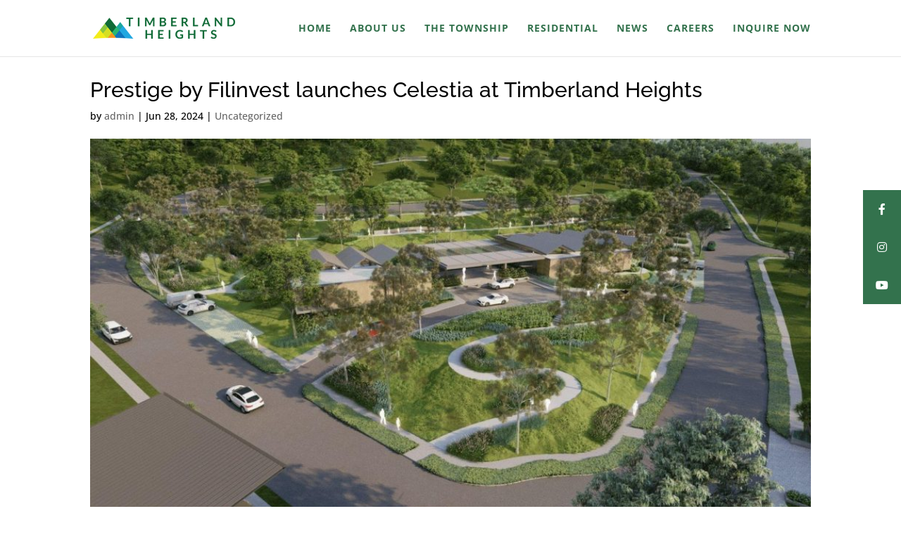

--- FILE ---
content_type: text/css; charset=UTF-8
request_url: https://www.timberlandheights.com/wp-content/cache/min/1/wp-content/plugins/responsive-flipbook/assets/fonts/et-line.css?ver=1767582869
body_size: 517
content:
@font-face{font-display:swap;font-family:'et-line';src:url(../../../../../../../../plugins/responsive-flipbook/assets/fonts/et-line.eot?v=1.0);src:url('../../../../../../../../plugins/responsive-flipbook/assets/fonts/et-line.eot?#iefix&v=1.0') format('embedded-opentype'),url(../../../../../../../../plugins/responsive-flipbook/assets/fonts/et-line.woff?v=1.0) format('woff'),url(../../../../../../../../plugins/responsive-flipbook/assets/fonts/et-line.ttf?v=1.0) format('truetype'),url('../../../../../../../../plugins/responsive-flipbook/assets/fonts/et-line.svg#et-line?v=1.0#et-line') format('svg');font-weight:400;font-style:normal}.etl{font-family:'et-line';speak:none;font-style:normal;font-weight:400;font-variant:normal;text-transform:none;line-height:1;-webkit-font-smoothing:antialiased;-moz-osx-font-smoothing:grayscale;display:inline-block}.etl-mobile:before{content:"\e000"}.etl-laptop:before{content:"\e001"}.etl-desktop:before{content:"\e002"}.etl-tablet:before{content:"\e003"}.etl-phone:before{content:"\e004"}.etl-document:before{content:"\e005"}.etl-documents:before{content:"\e006"}.etl-search:before{content:"\e007"}.etl-clipboard:before{content:"\e008"}.etl-newspaper:before{content:"\e009"}.etl-notebook:before{content:"\e00a"}.etl-book-open:before{content:"\e00b"}.etl-browser:before{content:"\e00c"}.etl-calendar:before{content:"\e00d"}.etl-presentation:before{content:"\e00e"}.etl-picture:before{content:"\e00f"}.etl-pictures:before{content:"\e010"}.etl-video:before{content:"\e011"}.etl-camera:before{content:"\e012"}.etl-printer:before{content:"\e013"}.etl-toolbox:before{content:"\e014"}.etl-briefcase:before{content:"\e015"}.etl-wallet:before{content:"\e016"}.etl-gift:before{content:"\e017"}.etl-bargraph:before{content:"\e018"}.etl-grid:before{content:"\e019"}.etl-expand:before{content:"\e01a"}.etl-focus:before{content:"\e01b"}.etl-edit:before{content:"\e01c"}.etl-adjustments:before{content:"\e01d"}.etl-ribbon:before{content:"\e01e"}.etl-hourglass:before{content:"\e01f"}.etl-lock:before{content:"\e020"}.etl-megaphone:before{content:"\e021"}.etl-shield:before{content:"\e022"}.etl-trophy:before{content:"\e023"}.etl-flag:before{content:"\e024"}.etl-map:before{content:"\e025"}.etl-puzzle:before{content:"\e026"}.etl-basket:before{content:"\e027"}.etl-envelope:before{content:"\e028"}.etl-streetsign:before{content:"\e029"}.etl-telescope:before{content:"\e02a"}.etl-gears:before{content:"\e02b"}.etl-key:before{content:"\e02c"}.etl-paperclip:before{content:"\e02d"}.etl-attachment:before{content:"\e02e"}.etl-pricetags:before{content:"\e02f"}.etl-lightbulb:before{content:"\e030"}.etl-layers:before{content:"\e031"}.etl-pencil:before{content:"\e032"}.etl-tools:before{content:"\e033"}.etl-tools-2:before{content:"\e034"}.etl-scissors:before{content:"\e035"}.etl-paintbrush:before{content:"\e036"}.etl-magnifying-glass:before{content:"\e037"}.etl-circle-compass:before{content:"\e038"}.etl-linegraph:before{content:"\e039"}.etl-mic:before{content:"\e03a"}.etl-strategy:before{content:"\e03b"}.etl-beaker:before{content:"\e03c"}.etl-caution:before{content:"\e03d"}.etl-recycle:before{content:"\e03e"}.etl-anchor:before{content:"\e03f"}.etl-profile-male:before{content:"\e040"}.etl-profile-female:before{content:"\e041"}.etl-bike:before{content:"\e042"}.etl-wine:before{content:"\e043"}.etl-hotairballoon:before{content:"\e044"}.etl-globe:before{content:"\e045"}.etl-genius:before{content:"\e046"}.etl-map-pin:before{content:"\e047"}.etl-dial:before{content:"\e048"}.etl-chat:before{content:"\e049"}.etl-heart:before{content:"\e04a"}.etl-cloud:before{content:"\e04b"}.etl-upload:before{content:"\e04c"}.etl-download:before{content:"\e04d"}.etl-target:before{content:"\e04e"}.etl-hazardous:before{content:"\e04f"}.etl-piechart:before{content:"\e050"}.etl-speedometer:before{content:"\e051"}.etl-global:before{content:"\e052"}.etl-compass:before{content:"\e053"}.etl-lifesaver:before{content:"\e054"}.etl-clock:before{content:"\e055"}.etl-aperture:before{content:"\e056"}.etl-quote:before{content:"\e057"}.etl-scope:before{content:"\e058"}.etl-alarmclock:before{content:"\e059"}.etl-refresh:before{content:"\e05a"}.etl-happy:before{content:"\e05b"}.etl-sad:before{content:"\e05c"}.etl-facebook:before{content:"\e05d"}.etl-twitter:before{content:"\e05e"}.etl-googleplus:before{content:"\e05f"}.etl-rss:before{content:"\e060"}.etl-tumblr:before{content:"\e061"}.etl-linkedin:before{content:"\e062"}.etl-dribbble:before{content:"\e063"}

--- FILE ---
content_type: text/css; charset=UTF-8
request_url: https://www.timberlandheights.com/wp-content/et-cache/2152/et-core-unified-2152.min.css?ver=1765018528
body_size: 141
content:
@media only screen and (max-width:600px){.dsm_card_wrapper a{display:none!important}}.et-pb-arrow-next,.et-pb-arrow-prev{padding:30px}@media only screen and (max-width:1000px){#scrll{min-height:auto}#scrll_int{min-height:auto}#scrll_lei{min-height:auto}#scrll_res{min-height:auto}#scrll_cor{min-height:auto}html{overflow-x:hidden;scroll-snap-type:initial!important;overflow-y:scroll;scroll-padding-top:0px}}@media only screen and (min-width:1001px){#scrll{scroll-snap-align:start;scroll-snap-stop:normal;display:flex;flex-direction:column;justify-content:center!important}#scrll_int{scroll-snap-align:start;scroll-snap-stop:normal;display:flex;flex-direction:column;justify-content:center!important}#scrll_lei{scroll-snap-align:start;scroll-snap-stop:normal;display:flex;flex-direction:column;justify-content:center!important}#scrll_res{scroll-snap-align:start;scroll-snap-stop:normal;display:flex;flex-direction:column;justify-content:center!important}#scrll_cor{scroll-snap-align:start;scroll-snap-stop:normal;display:flex;flex-direction:column;justify-content:center!important}.bnnr img{height:100vh!important;object-fit:cover}}div#hotspots-map-container-301{background:transparent!important}.leaflet-container{background:transparent!important}.hotspots-image-container{background:transparent!important}@media only screen and (min-width:500px){div#bttons a{background:#33724d;padding:10px 15px;color:white;margin-right:10px;letter-spacing:1px;font-size:16px}}div#bttons a:hover,.btnrow a:hover,.gform_button:hover{background:#33724dde!important}.gform_button{background:#33724d!important;border:0;padding:10px 20px;color:white;cursor:pointer;letter-spacing:1px;font-size:16px}@media only screen and (min-width:985px) and (max-width:1034px){div#roww{width:95%!important}}.cookie-consent-image{margin-right:0px;width:350px;height:auto;padding:6px}.cookie-consent-content-text{padding:20px;font-size:13px}.cookie-consent-content-text h4{color:white}.cookie-consent-content-text{text-align:left}fieldset#field_4_6{grid-column:span 9}div#field_4_7 img{width:50%}div#field_4_7{grid-column:span 3}.icon-list-no-name .dsm_icon_list_text{display:none}@media only screen and (max-width:600px){.gform_footer.before{margin-top:-10px}}div#field_4_7 img{width:110%}#gform_4 .gform_footer.before{margin-top:-10%}#et-main-area{margin-top:-25px}